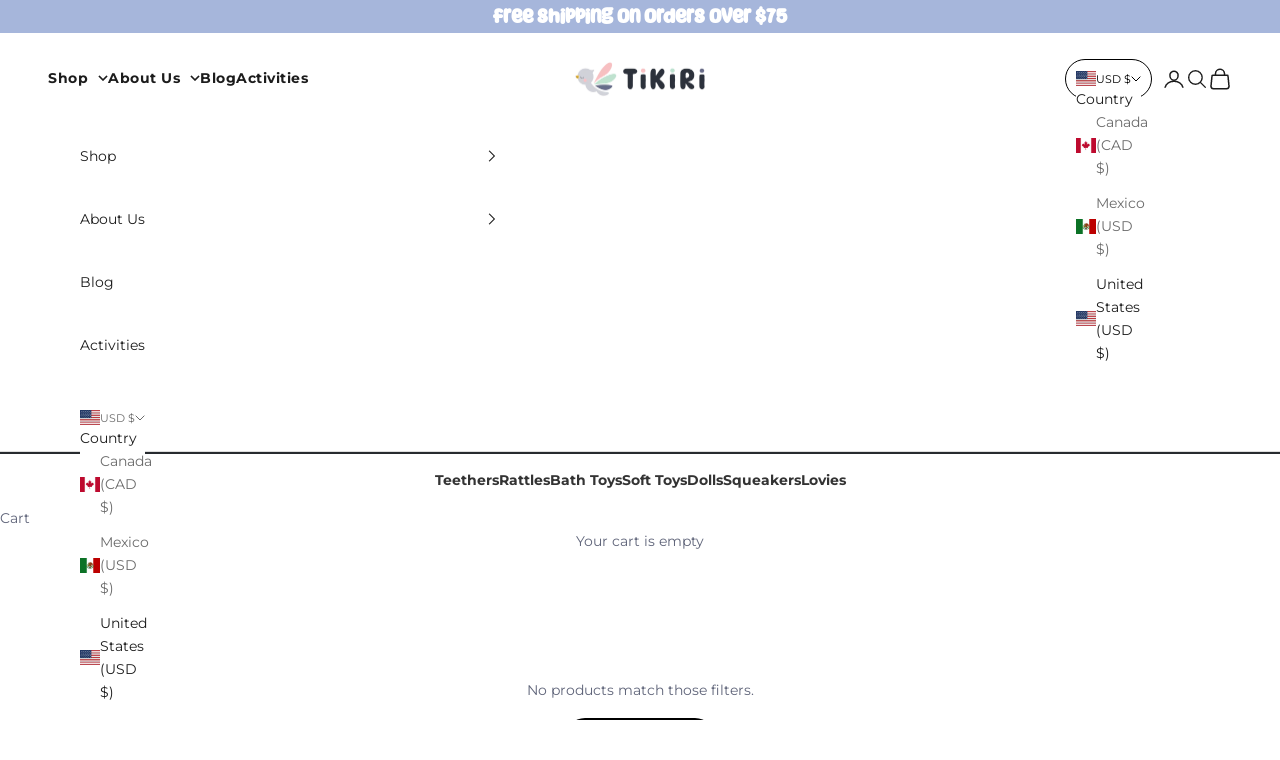

--- FILE ---
content_type: text/javascript
request_url: https://dashboard.wheelio-app.com/api/wheelioapp/getsettings?jsonp=WheelioAppJSONPCallback827&s=tikiriusa.myshopify.com&d=tikiriusa.myshopify.com&cu=https%3A%2F%2Ftikiritoys.com%2Fcollections%2Fmy-first-dino%2Fdolls&uid=827
body_size: 380
content:
window['WheelioAppJSONPCallback827']({"success":false,"errorMessage":"No active campaigns!"})